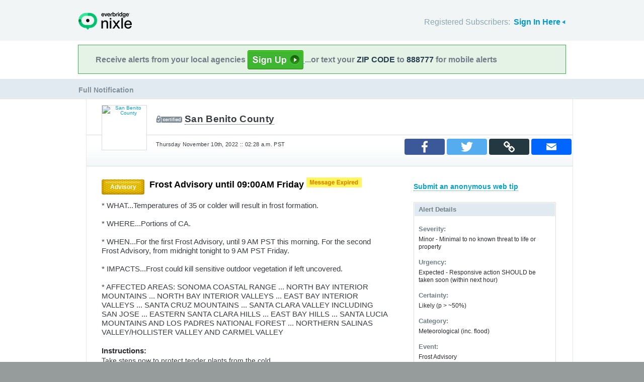

--- FILE ---
content_type: text/html; charset=utf-8
request_url: https://nixle.us/E38T9
body_size: 8933
content:



<!DOCTYPE html>
<html xmlns="http://www.w3.org/1999/xhtml" xml:lang="en" lang="en" xmlns:fb="http://ogp.me/ns/fb#" >
<head>
    
    <!--  Build Revision: Citizen-25_02_1;  -->
    <meta http-equiv="Content-Type" content="text/html; charset=utf-8" />
    <meta http-equiv="X-UA-Compatible" content="IE=edge,chrome=1" />

    <link rel="stylesheet" type="text/css" href="/static/Citizen-25_02_1/css/citizen_pub_common.css">
    <meta property="og:locale" content="en_US" />
    <meta property="og:site_name" content="Nixle"/>


    <meta property="og:title" content="Frost Advisory until 09:00AM Friday from San Benito County : Nixle"/>
    <meta property="og:type" content="website"/>

    
    <meta property="og:image" content="http://nixle.s3.amazonaws.com/uploads/agency_logos/md/user48377-1584648308-18030_ffffff_85_88_PrsMe_.jpeg" alt="No logo"/>
    
         
    
    
    <meta property="og:description" content="* WHAT...Temperatures of 35 or colder will result in frost formation.  

* WHERE...Portions of CA.  

* WHEN...For the first Frost Advisory, until 9 AM PST this morning. For the second Frost ..." />
    


<meta property="fb:app_id" content="743444433779883"/>




    <title>&ldquo;Frost Advisory until 09:00AM Friday&rdquo; from San Benito County : Nixle</title>

    <script type="text/javascript">var SERVER_URL = "/static/Citizen-25_02_1/";</script>
    <script type="text/javascript" src="/static/Citizen-25_02_1/js/jquery-3.7.1.min.js"></script>
    <script type="text/javascript" src="/static/Citizen-25_02_1/js/underscore-min.js"></script>
    <link rel="shortcut icon" type="image/x-icon" href="/static/Citizen-25_02_1/img/ui/favicon.png"/>

    <link href="/static/Citizen-25_02_1/css/citizen.css" rel="stylesheet" type="text/css"/>
	<!--[if lte IE 8]>
	<link href="/static/Citizen-25_02_1/css/citizen_ie.css" rel="stylesheet" type="text/css"/>
	<![endif]-->
    




    <!-- Google Analytics -->
    <script type="text/javascript">
        (function(i,s,o,g,r,a,m){i['GoogleAnalyticsObject']=r;i[r]=i[r]||function(){
        (i[r].q=i[r].q||[]).push(arguments)},i[r].l=1*new Date();a=s.createElement(o),
        m=s.getElementsByTagName(o)[0];a.async=1;a.src=g;m.parentNode.insertBefore(a,m)
        })(window,document,'script','//www.google-analytics.com/analytics.js','ga');
        ga('create', 'UA-6843161-2', 'auto', {'allowLinker': true});
        ga('require', 'linker');
        ga('linker:autoLink', ['local.nixle.com', 'citizen.nixle.com', 'www.nixle.us', 'nixle.us'] );
        ga('send', 'pageview');
    </script>
    <!-- End Google Analytics -->


  
        <link rel="image_src" href="//nixle.s3.amazonaws.com/uploads/agency_logos/md/user48377-1584648308-18030_ffffff_85_88_PrsMe_.jpeg" />
  
  

</head>
<body>




<div id="header">
    <div class="inner_structure">
        <p class="logo"><a href="/">Nixle</a><span></span></p>
        
        
        

<div id="signins">
    <ul>
	<li>
        Registered Subscribers: <a href="https://local.nixle.com/accounts/login/" id="signin" class="closed">Sign In Here</a>

    </li>

    </ul>
    <form action="https://local.nixle.com/accounts/login/" id="signinform" method="post">
        <ol>
            <li class="text">
                <label for="id_username">Username, Email or Mobile Phone Number:</label>
                <input type="text" name="username" id="id_username" maxlength="75"/>
            </li>
            <li class="text">
                <label for="id_password">Password:</label>
                <input type="password" name="password" id="id_password"/>
            </li>
            <li class="checkbox">
                <input type="checkbox" name="noexpire_flag" id="id_noexpire_flag"/>
                <label for="id_noexpire_flag">Remember Me</label>
            </li>
            <li class="sub">
                <input type="hidden" value="" name="next"/>
                <button type="submit">Citizen Login</button>
            </li>
        </ol>
        <p style="color:#000000;"><a href="/accounts/password/reset/">Need your password?</a>
        <br /><br />
        No citizen account yet? <a href="/register/">Register now for free.</a></p>
    </form>
</div>

        
        
    </div>
</div>




<div class="wrapperAction">
    <div class="alertAction">
        <div>
            Receive alerts from your local agencies
            <a href="https://local.nixle.com/register/">
                <div style="background: url([data-uri]) no-repeat; display:inline-block; height: 38px; width: 111px; vertical-align: middle; padding-bottom: 4px;"></div>
            </a>
            ...or text your <span>ZIP CODE</span> to <span>888777</span> for mobile alerts
        </div>
    </div>
</div>



<div id="title">
    <div class="inner_structure">
        
        
        <h1><span style="font-size:0.6em;">Full Notification</span></h1>
    </div>
</div>




<div id="content" class="clearfix">
    <div class="inner_structure">
        <div class="highlight full_message">
            <div class="highlight_liner">
                
                


    <div class="hd clearfix" id="fullpubhd">
        <div class="logo" style="background-color:#ffffff">
        
        <a href="/san-benito-county/"><img src="//nixle.s3.amazonaws.com/uploads/agency_logos/md/user48377-1584648308-18030_ffffff_85_88_PrsMe_.jpeg" width="85" height="88" alt="San Benito County"/></a>
        
        </div>
        <dl class="first">
            <dd class="certified"><a href="/san-benito-county/">San Benito County</a></dd>
            
        </dl>
        
        <dl class="last clearfix">
            <dd>Thursday November 10th, 2022 :: 02:28 a.m. PST</dd>
        </dl>

          	<p class="sharing">


    <script>
        function PopupCenter(url, type) {
            if (type == 'email') {
                var w = 1024; var h = 768;
            } else {
                var w = 600; var h = 400;
            }
            try { ga('send', 'event', 'Desktop Share', type, document.location.href, 1); } catch(err) {}

            // Fixes dual-screen position                         Most browsers      Firefox
            var dualScreenLeft = window.screenLeft != undefined ? window.screenLeft : window.screenX;
            var dualScreenTop = window.screenTop != undefined ? window.screenTop : window.screenY;

            var width = window.innerWidth ? window.innerWidth : document.documentElement.clientWidth ? document.documentElement.clientWidth : screen.width;
            var height = window.innerHeight ? window.innerHeight : document.documentElement.clientHeight ? document.documentElement.clientHeight : screen.height;

            var left = ((width / 2) - (w / 2)) + dualScreenLeft;
            var top = ((height / 2) - (h / 2)) + dualScreenTop;
            var newWindow = window.open(url, '', 'scrollbars=yes, width=' + w + ', height=' + h + ', top=' + top + ', left=' + left);

            // Puts focus on the newWindow
            if (window.focus) {
                newWindow.focus();
            }
        }

       function copylink(text) {

            var textArea = document.createElement("textarea");
            textArea.id='tempText'
            // hide that box
            textArea.style.position = 'fixed';
            textArea.style.top =-10000;
            textArea.style.left =-10000;
            textArea.style.width = '2em';
            textArea.style.height = '2em';
            textArea.style.padding = 0;
            textArea.style.border = 'none';
            textArea.style.outline = 'none';
            textArea.style.boxShadow = 'none';

            textArea.value = text;
            document.body.appendChild(textArea);


            try {
                var input = document.getElementById(textArea.id);
                var isiOSDevice = navigator.userAgent.match(/ipad|iphone/i);

                if (isiOSDevice) {
                    console.log('is an iphone')
                    var editable = input.contentEditable;
                    var readOnly = input.readOnly;

                    input.contentEditable = true;
                    input.readOnly = false;

                    var range = document.createRange();
                    range.selectNodeContents(input);

                    var selection = window.getSelection();
                    selection.removeAllRanges();
                    selection.addRange(range);

                    input.setSelectionRange(0, 999999);
                    input.contentEditable = editable;
                    input.readOnly = readOnly;
                } else {
                    textArea.focus();
                    textArea.select();
                }

                var successful = document.execCommand('copy');
                var msg = successful ? 'Copied to Clipboard' : 'Did not copy';

            } catch (err) {
                var msg = err
                //console.log('Oops, unable to copy');
                //console.log(err);
            }

            alert(msg)

            document.body.removeChild(textArea);

        }

        var jsond = "http://nixle.us/E38T9"

    </script>
    <div class="alertcontent module" style="bottom: 20px; right: 0px; float: right; display: flex; position: absolute;">
        <table class="share_table">
        <tr>
        <td><a onclick="javascript:PopupCenter(this.href, 'facebook'); return false;" target="_blank" href="https://www.facebook.com/sharer/sharer.php?u=nixle.us/E38T9">
            <span class="a2a_svg a2a_s_facebook" title="Share to Facebook"></span>
        </a></td>
        <td><a onclick="javascript:PopupCenter(this.href, 'twitter'); return false;" target="_blank" href="https://twitter.com/intent/tweet?text=Frost%20Advisory%20until%2009%3A00AM%20Friday+nixle.us/E38T9">
            <span class="a2a_svg a2a_s_twitter" title="Share to Twitter"></span>
        </a></td>
        <td>
            <span class="a2a_svg a2a_s_copylink" title="Copy Link" onclick="javascript:copylink(jsond); return false;" >
            </span>
        </td>
        <td><a onclick="javascript:PopupCenter(this.href, 'email'); return false;" target="_blank" href="/email_forward_alert/9753157/" target="_blank">
            <span class="a2a_svg a2a_s_email" title="Forward by Email"></span>
        </a></td>
        </tr></table>
    </div>


	</p>

      </div>
                            
   <!-- <div class="full_message_side">
    
    </div>-->
    <div class="full_message_info">

        

         <div class="clearfix"></div>

        	
            	
            	
            	<span class="priority advisory">Advisory</span>
            	
            	
        	


    

      
        
        <h2 style="float: left; width:475px;">Frost Advisory until 09:00AM Friday <img src="/static/Citizen-25_02_1/img/public/msg_expiration.png" /></h2>

         <div class="clearfix"></div>
        
        <div id="alert-body">

    	 
    		<p>* WHAT...Temperatures of 35 or colder will result in frost formation.  <br /><br />* WHERE...Portions of CA.  <br /><br />* WHEN...For the first Frost Advisory, until 9 AM PST this morning. For the second Frost Advisory, from midnight tonight to 9 AM PST Friday.  <br /><br />* IMPACTS...Frost could kill sensitive outdoor vegetation if left uncovered.<br /><br />* AFFECTED AREAS: SONOMA COASTAL RANGE ...  NORTH BAY INTERIOR MOUNTAINS ...  NORTH BAY INTERIOR VALLEYS ...  EAST BAY INTERIOR VALLEYS ...  SANTA CRUZ MOUNTAINS ...  SANTA CLARA VALLEY INCLUDING SAN JOSE ...  EASTERN SANTA CLARA HILLS ...  EAST BAY HILLS ...  SANTA LUCIA MOUNTAINS AND LOS PADRES NATIONAL FOREST ...  NORTHERN SALINAS VALLEY/HOLLISTER VALLEY AND CARMEL VALLEY</p>
    	 

        </div>

         
		<div id="alert-instructions">
			<h3>Instructions:</h3>
			<p>Take steps now to protect tender plants from the cold.</p>
		</div>
        

    
        <p class="agency first_agency"><strong>Address/Location</strong><br />
            <a href="/san-benito-county/" >San Benito County</a><br />
            471 4th St<br />Hollister, CA 95023</p>
        <p class="agency last_agency"><strong>Contact</strong><br />
            
                Emergency: 9-1-1
                <br />Non-emergencies: 831-636-4000
            
            
            



<br /><br />

<fb:comments href="https://nixle.us/E38T9" num_posts="10" width="570"></fb:comments>

			
        </p>
    
    
    </div>
    <div class="full_message_aux">
    
        
        
			
            <p class="tip_text" style="margin-bottom: 20px;">
                <a href="/tip/alert/9753157">Submit an anonymous web tip</a>
            </p>
        

        
        
        

        
            <div class="badge firstbadge" style="font-weight:bold; line-height:150%">
                <h3>Alert Details</h3>

                <dl>
                    
                        <dt class="first">Severity:</dt> 
                        <dd>Minor - Minimal to no known threat to life or property</dd>
                    

                    
                        <dt>Urgency:</dt> 
                        <dd>Expected - Responsive action SHOULD be taken soon (within next hour)</dd>
                    

                    
                        <dt>Certainty:</dt>
                        <dd>Likely (p &gt; ~50%)</dd>
                    

                    
                        <dt>Category: </dt>
                        <dd>Meteorological (inc. flood)</dd>
                    

                    
                        <dt>Event:</dt> 
                        <dd>Frost Advisory</dd>
                    
                </dl>
            </div>
        

        
            <div class="badge ">
                <h3>More Messages</h3>
                <p class="more"><a href="/city/ca/hollister/">See more messages from Hollister, California&nbsp;&raquo;</a></p>
            </div>
        
            <div class="badge">
                <h3>Navigate &amp; Discover</h3>
                <form action="/region_search/" method="get" id="sideregionsearch">
                    <ol>
                        <li id="sideregli">
                            <label for="id_query" id="querylabel">Enter a town, zip code or address</label>
                            <input id="id_query" type="text" name="query"/>
                        </li>
                        <li><button type="submit">GO!</button></li>
                    </ol>
                </form>
            </div>
    

    </div>





        
            </div>
        </div>
        
    </div>
</div>

<div id="footer">
    
    
    <div class='footnote' style='color:#898989;font-size:11px;background-color:white;text-align:center;line-height:150%'>
    
	Message and data rates may apply. Message frequency varies. <a href="https://www.nixle.com/resident-terms-service/" target="_blank">Terms</a> and <a href="https://www.everbridge.com/company/legal/privacy-policy/" target="_blank">privacy</a>.
	<br />&nbsp;
    
    </div>
    
    
    <div class="inner_structure clearfix">
        <div class="nav">
        <ul class="nav clearfix">
            <li class="first"><a href="https://www.nixle.com/about-us/"><span>Company Overview</span></a></li>
            <li><a rel="nofollow" href="https://www.nixle.com/contact/"><span>Contact</span></a></li>
            <li><a rel="nofollow" href="https://www.nixle.com/careers/"><span>Careers</span></a></li>
            <li><a rel="nofollow" href="https://www.nixle.com/terms-of-service/"><span>Terms of Service</span></a></li>
            <li><a rel="nofollow" href="https://www.nixle.com/privacy-policy/"><span>Privacy Policy</span></a></li>
            <li class="last"><a rel="nofollow" href="https://www.nixle.com/consumer-faqs/"><span>FAQs</span></a></li>
        </ul>
        </div>
    </div>
    <p>
      Powered by Nixle. &copy; 2026 Everbridge, Inc.
    </p>
</div>





<script type="text/javascript" src="/static/Citizen-25_02_1/js/setup.js"></script>
<script type="text/javascript" src="/static/Citizen-25_02_1/js/mobile.js"></script>

<script type="text/javascript" src="/static/Citizen-25_02_1/js/loginform.js"></script>

<script type="text/javascript" src="/static/Citizen-25_02_1/js/modal.js"></script>



<!--[if IE 6]>
<script type="text/javascript">
try{document.execCommand("BackgroundImageCache", false, true);}catch(e){}
</script>
<![endif]-->
<!-- g_temp -->
  
<!--[if IE]>
<script src="//connect.facebook.net/en_US/all.js?xfbml=1" type="text/javascript">
</script>
<![endif]-->
<script src="//connect.facebook.net/en_US/all.js#xfbml=1" type="text/javascript"></script>






<script type="text/javascript" src="/static/Citizen-25_02_1/js/spatial.js"></script>
<script type="text/javascript" src="/static/Citizen-25_02_1/js/modal.js"></script>
<script type="text/javascript" src="/static/Citizen-25_02_1/js/alert.js"></script>
<script type="text/javascript" src="/static/Citizen-25_02_1/js/browsealerts.js"></script>
<script type="text/javascript" src="/static/Citizen-25_02_1/js/console.js"></script>
<script type="text/javascript">var aid=9753157;</script>





</body>
</html>
